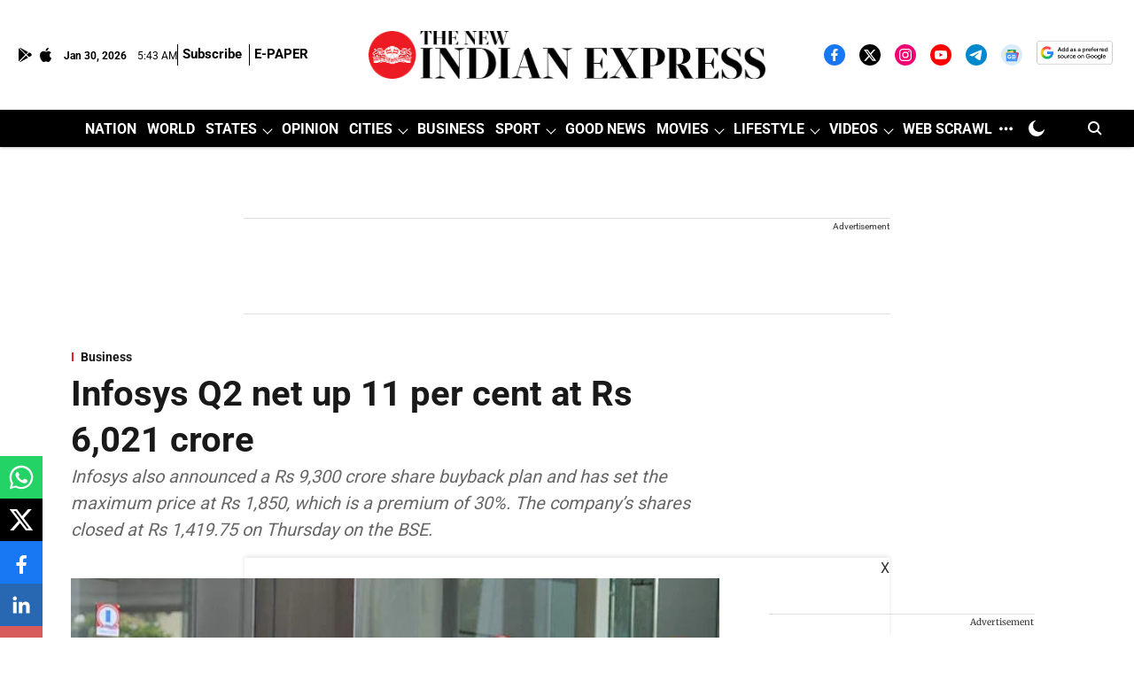

--- FILE ---
content_type: text/html; charset=utf-8
request_url: https://www.google.com/recaptcha/api2/aframe
body_size: 152
content:
<!DOCTYPE HTML><html><head><meta http-equiv="content-type" content="text/html; charset=UTF-8"></head><body><script nonce="87ruxSm6mhqDt0IOtjVhPg">/** Anti-fraud and anti-abuse applications only. See google.com/recaptcha */ try{var clients={'sodar':'https://pagead2.googlesyndication.com/pagead/sodar?'};window.addEventListener("message",function(a){try{if(a.source===window.parent){var b=JSON.parse(a.data);var c=clients[b['id']];if(c){var d=document.createElement('img');d.src=c+b['params']+'&rc='+(localStorage.getItem("rc::a")?sessionStorage.getItem("rc::b"):"");window.document.body.appendChild(d);sessionStorage.setItem("rc::e",parseInt(sessionStorage.getItem("rc::e")||0)+1);localStorage.setItem("rc::h",'1769751814033');}}}catch(b){}});window.parent.postMessage("_grecaptcha_ready", "*");}catch(b){}</script></body></html>

--- FILE ---
content_type: application/javascript; charset=utf-8
request_url: https://fundingchoicesmessages.google.com/f/AGSKWxXBFMHepieKqbExgpSL48f1iDV5P-_Ms-xReIZdNJ2U-hVmp4p4bSlxjw0_GmZTt0X0tOkUQteGcZefYE1w0cqA13oy5pJqzeoeJr3aPHWpCE5GiFv8aMuURbu4QUnZIuVxwH5C?fccs=W251bGwsbnVsbCxudWxsLG51bGwsbnVsbCxudWxsLFsxNzY5NzUxODEzLDE0MjAwMDAwMF0sbnVsbCxudWxsLG51bGwsW251bGwsWzddXSwiaHR0cHM6Ly93d3cubmV3aW5kaWFuZXhwcmVzcy5jb20vYnVzaW5lc3MvMjAyMi9PY3QvMTQvaW5mb3N5cy1xMi1uZXQtdXAtMTEtcGVyLWNlbnRhdC1ycy02MDIxLWNyb3JlLTI1MDgwNDAuaHRtbCIsbnVsbCxbWzgsInpqZW5TVi1tRXNzIl0sWzksImVuLVVTIl0sWzE5LCIyIl0sWzE3LCJbMF0iXSxbMjQsIiJdLFsyOSwiZmFsc2UiXV1d
body_size: -222
content:
if (typeof __googlefc.fcKernelManager.run === 'function') {"use strict";this.default_ContributorServingResponseClientJs=this.default_ContributorServingResponseClientJs||{};(function(_){var window=this;
try{
var QH=function(a){this.A=_.t(a)};_.u(QH,_.J);var RH=_.ed(QH);var SH=function(a,b,c){this.B=a;this.params=b;this.j=c;this.l=_.F(this.params,4);this.o=new _.dh(this.B.document,_.O(this.params,3),new _.Qg(_.Qk(this.j)))};SH.prototype.run=function(){if(_.P(this.params,10)){var a=this.o;var b=_.eh(a);b=_.Od(b,4);_.ih(a,b)}a=_.Rk(this.j)?_.be(_.Rk(this.j)):new _.de;_.ee(a,9);_.F(a,4)!==1&&_.G(a,4,this.l===2||this.l===3?1:2);_.Fg(this.params,5)&&(b=_.O(this.params,5),_.hg(a,6,b));return a};var TH=function(){};TH.prototype.run=function(a,b){var c,d;return _.v(function(e){c=RH(b);d=(new SH(a,c,_.A(c,_.Pk,2))).run();return e.return({ia:_.L(d)})})};_.Tk(8,new TH);
}catch(e){_._DumpException(e)}
}).call(this,this.default_ContributorServingResponseClientJs);
// Google Inc.

//# sourceURL=/_/mss/boq-content-ads-contributor/_/js/k=boq-content-ads-contributor.ContributorServingResponseClientJs.en_US.zjenSV-mEss.es5.O/d=1/exm=kernel_loader,loader_js_executable/ed=1/rs=AJlcJMwkzeCrPzcr4ZTu9XKJQ6RjDJX32Q/m=web_iab_tcf_v2_signal_executable
__googlefc.fcKernelManager.run('\x5b\x5b\x5b8,\x22\x5bnull,\x5b\x5bnull,null,null,\\\x22https:\/\/fundingchoicesmessages.google.com\/f\/AGSKWxVZgu8ZLhKIkDk0PA84fgc6n66-AukcUPX3eS2eW52H23on73j1y103iFN4ULPYuwCjwlPZyhu-LMmG_1SsLJnmu75yhvsPEwd8F_3zkRVKsb8u906RqgcttuMNkxNXrqoVTTpC\\\x22\x5d,null,null,\x5bnull,null,null,\\\x22https:\/\/fundingchoicesmessages.google.com\/el\/AGSKWxVP003dbovWjWptzJ8ATPUBvLpPb16fZBg2AYdgk3vPmNyn4cBj6Yd0ucmvGK1bgiLNk8ppaMn6P8Q8Mthj1MKZlhEUk39W-jpw38thTaIY1Z-tCKPzdhXp2MbM6mAZuI-PNELv\\\x22\x5d,null,\x5bnull,\x5b7\x5d\x5d\x5d,\\\x22newindianexpress.com\\\x22,1,\\\x22en\\\x22,null,null,null,null,1\x5d\x22\x5d\x5d,\x5bnull,null,null,\x22https:\/\/fundingchoicesmessages.google.com\/f\/AGSKWxUtHl12ctfLXGPAuU_j3IsCW6ZZaPg98vAh9tWXzyCtbeupEXeCu6VRh1mTwfjCTlmoq4Os0BV45X8PitJ2jq7OF2TpdHXFRjO938djh2X9f8X62SRpF-67SVZRkWv3rlq7YOLQ\x22\x5d\x5d');}

--- FILE ---
content_type: application/javascript; charset=utf-8
request_url: https://fundingchoicesmessages.google.com/f/AGSKWxWtPMX5WIbQ04tvA6V44iYMj-3mzGQHgQhgrK7gllBba-JTYcUhJmLFnpGm_N_A4oYouMuDLrzRQcjhJlUO6iN7BdS534-G7MvxjM3XSBvDpMV8PPh7MoPcklTcJ5Uc9Ed-Ebl8NxS0_m3zeKv5xUHAQ7uzSUV33u6KYYXxgJXLB94_RGDjB65up8U=/_/notifyad.-ad-utility-/cgi/ad__120x60_/ad_insert.
body_size: -1284
content:
window['a5f61100-6e9b-4b63-98be-c48d362e0baa'] = true;